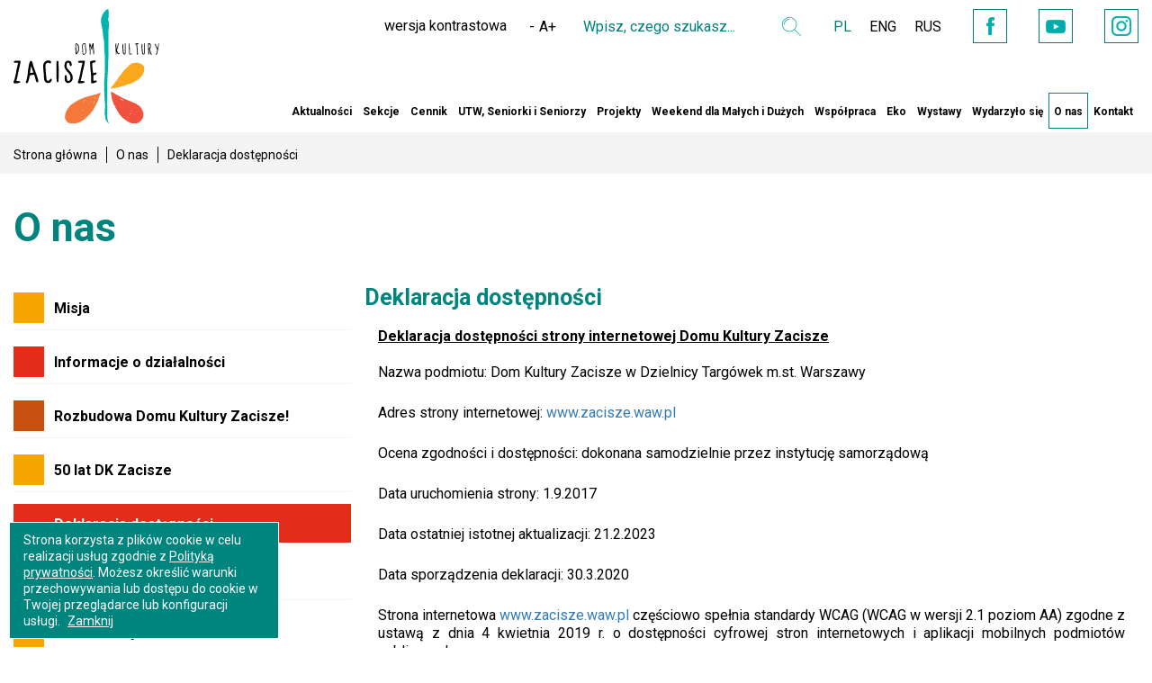

--- FILE ---
content_type: text/html; charset=utf-8
request_url: https://zacisze.waw.pl/pl/deklaracja-dostepnosci
body_size: 6498
content:
<!DOCTYPE html>
<html lang="pl">
<head>
    <meta http-equiv="Content-type" content="text/html; charset=utf-8">
    <meta name="viewport" content="width=device-width, initial-scale=1.0">
    <title>Deklaracja dostępności  - Dom Kultury "Zacisze"</title>
    <meta name="description" content="Deklaracja dostępności">
    <link href="/favicon.ico" type="image/x-icon" rel="icon">
    <link href="/css/css.css?v=1.4441" rel="stylesheet" type="text/css"><!-- Google tag (gtag.js) --> <script async src="https://www.googletagmanager.com/gtag/js?id=G-Y2F83CYP7H"></script> <script> window.dataLayer = window.dataLayer || []; function gtag(){dataLayer.push(arguments);} gtag('js', new Date()); gtag('config', 'G-Y2F83CYP7H'); </script>
</head>
<body class="subpage">

<ul class="skip-links list-unstyled">
            <li><a href="#main-menu" class="inner">Przejdź do menu głównego</a></li>
            <li><a href="#content-main" class="inner">Przejdź do treści</a></li>
            <li><a href="/pl/mapa-serwisu">Mapa serwisu</a></li>
        </ul>


<header>

    <div class="header-box">
        <div class="wrapper">
                      <a href="/" class="logo"><img src="/img/logo.svg?v=2" alt="Dom Kultury Zacisze"></a>
            <div class="pull-right">
                <ul>
                    <li>
                        <div class="x-box">
                            <ul>
                                <li><a href="" class="contrast-btn">wersja kontrastowa</a></li>
                                <li>
                                    <div class="font-box">
                                        <ul>
                                            <li><a href="" class="font-small">-</a></li>
                                            <li><a href="" class="font-normal">A</a></li>
                                            <li><a href="" class="font-large">+</a></li>
                                        </ul>
                                    </div>
                                </li>
                            </ul>
                        </div>
                    </li>
                    <li>
                        <div class="search-box">
                            <form action="/pl" method="post" id="searching">
                                <label class="sr-only" for="fraza">Wpisz czego szukasz</label>
                                <input type="hidden" name="m" value="szukaj">
                                <input type="hidden" name="l" value="pl">
                                <div class="search">
                                    <input type="text" name="fraza" id="fraza" placeholder="Wpisz, czego szukasz...">
                                    <button type="submit"><span><span class="sr-only">Wyszukaj</span></span></button>
                                </div>
                            </form>
                        </div>
                    </li>
                    <li>
                            <div class="langs">
                                <ul>
                                    <li><a href="/" class="current">PL</a></li>
                                    <li><a href="/pl/o-nas-en">ENG</a></li>
                                    <li><a href="/pl/o-nas-ru">RUS</a></li>
                                </ul>
                            </div>
                        </li>
                        <li>
                            <div class="social">
                                <ul>
                                    <li><a href="https://www.facebook.com/dkzacisze/" target="_blank" rel="nofollow" title="Facebook" class="fb"><span class="sr-only">Facebook</span></a></li>
                                    <li><a href="https://www.youtube.com/user/zaciszedk" target="_blank" rel="nofollow" title="YouTube" class="yt"><span class="sr-only">YouTube</span></a></li>
                                    <li><a href="https://www.instagram.com/domkulturyzacisze/" target="_blank" rel="nofollow" title="Instagram" class="inst"><span class="sr-only">Instagram</span></a></li>
                                </ul>
                            </div>
                        </li>
                </ul>
            </div>
        </div>
    </div>
    <div class="menu-box">
        <div class="wrapper">
            <nav class="main-menu">
                <ul id="main-menu"><li class="menu_4"><a href="/pl/aktualnosci">Aktualności</a><ul><li class="menu_126"><a href="/pl/aktualnosci">Aktualności</a></li><li class="menu_115"><a href="/pl/Roczny-harmonogram-imprez">Roczny harmonogram imprez</a></li></ul></li><li class="menu_5"><a href="/pl/sekcje-i-zajecia">Sekcje</a><ul><li class="menu_27"><a href="/pl/sekcje/sztuki-plastyczne">Plastyczne, manualne i kreatywne</a><ul><li class="menu_51"><a href="/pl/dzieci">Dzieci</a></li><li class="menu_40"><a href="/pl/mlodziez">Młodzież</a></li><li class="menu_43"><a href="/pl/sekcje/manualne-i-plastyczne/dorosli">Dorośli</a></li></ul></li><li class="menu_29"><a href="/pl/sekcje/muzyka">Muzyka</a><ul><li class="menu_49"><a href="/pl/dzieci-horyzonty">Dzieci</a></li><li class="menu_41"><a href="/pl/dzieci-muzyka">Młodzież</a></li><li class="menu_39"><a href="/pl/sekcje/muzyka/dorosli">Dorośli</a></li></ul></li><li class="menu_28"><a href="/pl/sekcje/teatr">Teatr i Film</a><ul><li class="menu_38"><a href="/pl/sekcje/teatr/dzieci">Dzieci</a></li><li class="menu_42"><a href="/pl/sekcje/teatr/mlodziez">Młodzież</a></li><li class="menu_182"><a href="/pl/sekcje/teatr/dorosli">Dorośli</a></li></ul></li><li class="menu_153"><a href="/pl/sekcje/taniec">Taniec i Ruch</a><ul><li class="menu_194"><a href="/pl/taniec">Dzieci</a></li><li class="menu_195"><a href="/pl/sekcje/taniec/mlodziez">Młodzież</a></li><li class="menu_196"><a href="/pl/dorosli-taniec">Dorośli</a></li></ul></li><li class="menu_189"><a href="/pl/edukacja">Edukacja</a><ul><li class="menu_197"><a href="/pl/sekcje/edukacja/dzieci">Dzieci</a></li><li class="menu_198"><a href="/pl/sekcje/edukacja/mlodziez">Młodzież</a></li><li class="menu_199"><a href="/pl/sekcje/edukacja/dorosli">Dorośli</a></li></ul></li></ul></li><li class="menu_172"><a href="/pl/cennik">Cennik</a></li><li class="menu_6"><a href="/pl/utw-zacisze">UTW, Seniorki i Seniorzy</a><ul><li class="menu_18"><a href="/pl/utw-zostan-studentem">Zostań Studentką  i Studentem UTW</a></li><li class="menu_70"><a href="/pl/utw-zacisze/aktualnosci">Aktualności</a></li><li class="menu_79"><a href="/pl/kalendarz-roku-akademickiego-20252026">Kalendarz akademicki 2025/2026</a></li><li class="menu_83"><a href="/pl/utw-wyklady">Wykłady</a></li><li class="menu_82"><a href="/pl/utw-warsztaty-sekcje">Sekcje</a></li><li class="menu_151"><a href="/pl/zespoly-solisci">Zespoły wokalne, Solistki i Soliści</a></li><li class="menu_271"><a href="/pl/19-lat-zaciszanskiej-nuty">19 + lat  Zaciszańskiej Nuty</a></li><li class="menu_277"><a href="/pl/13-lat-zurawi">13 + lat Żurawi</a></li><li class="menu_15"><a href="/pl/utw-i-seniorzy/wyjscia-wyjazdy-artystyczne">Wyjścia i wyjazdy artystyczne</a></li><li class="menu_26"><a href="/pl/utw-zacisze/archiwum">Wydarzyło się</a></li><li class="menu_143"><a href="/pl/kolo-terenowe-zwiazku-sybirakow-warszawa-praga-polnoc">Związek Sybiraków Warszawa Praga Północ</a></li><li class="menu_25"><a href="/pl/nie-tylko-dla-utw">Koło nr 5  - Zacisze</a></li><li class="menu_250"><a href="/pl/utw-i-seniorzy/przeglady-i-festiwale">Przeglądy i festiwale</a></li><li class="menu_103"><a href="/pl/utw-zacisze/wieczorki-taneczne-dla-doroslych">Wieczorki taneczne dla dorosłych</a></li><li class="menu_257"><a href="/pl/byli-wsrod-nas">Byli wśród nas</a></li></ul></li><li class="menu_8"><a href="/pl/projekty">Projekty</a><ul><li class="menu_184"><a href="/pl/projekty">Realizowane</a></li><li class="menu_183"><a href="/pl/projekty/zakonczone-projekty">Zakończone</a></li></ul></li><li class="menu_158"><a href="/pl/warsztaty-sobotnie">Weekend dla Małych i Dużych</a><ul><li class="menu_280"><a href="/pl/weekend-dla-malych-i-duzych/aqua-art-eksperymenty" target="_blank">Aqua Art Eksperymenty</a></li><li class="menu_286"><a href="/pl/weekend-dla-malych-i-duzych/artystyczny-kufer">Artystyczny Kufer</a></li><li class="menu_283"><a href="/pl/weekend-dla-malych-i-duzych/bajkowa-sztuka-dziecka">Bajkowa Sztuka Dziecka</a></li><li class="menu_284"><a href="/pl/weekend-dla-malych-i-duzych/mali-einsteini">Mali Einsteini</a></li><li class="menu_282"><a href="/pl/weekend-dla-malych-i-duzych/neurografika">Neurografika</a></li><li class="menu_287"><a href="/pl/weekend-dla-malych-i-duzych/przetwornia">PrzeTwórnia</a></li><li class="menu_288"><a href="/pl/weekend-dla-malych-i-duzych/roztanczona-sobota">Roztańczona Sobota</a></li><li class="menu_281"><a href="/pl/weekend-dla-malych-i-duzych/soboty-dla-kobiet-malych-i-duzych">Soboty dla Kobiet Małych i Dużych</a></li><li class="menu_289"><a href="/pl/weekend-dla-malych-i-duzych/teatr-improwizacji-swoyi">Teatr Improwizacji Swoї</a></li><li class="menu_160"><a href="/pl/aktualne-warsztaty">Aktualności</a></li></ul></li><li class="menu_254"><a href="/pl/wspolpraca">Współpraca</a><ul><li class="menu_261"><a href="/pl/wspolpraca/wspolpraca-z-instytucjami-kultury">Współpraca z instytucjami kultury</a></li><li class="menu_256"><a href="/pl/wspolpraca/wspolpraca-z-lokalna-spolecznoscia">Współpraca z lokalną społecznością</a></li><li class="menu_255"><a href="/pl/wspolpraca/wspolpraca-z-organizacjami-pozarzadowymi">Współpraca z organizacjami pozarządowymi</a></li><li class="menu_64"><a href="/pl/o-nas/wynajmy-sal">Wynajmy sal</a></li></ul></li><li class="menu_278"><a href="/pl/eko">Eko</a></li><li class="menu_9"><a href="/pl/wystawy">Wystawy</a><ul><li class="menu_62"><a href="/pl/wystawy">Aktualne wystawy</a></li><li class="menu_63"><a href="/pl/wystawy/wydarzylo-sie">Wydarzyło się</a></li></ul></li><li class="menu_68"><a href="/pl/wydarzylo-sie">Wydarzyło się</a></li><li class="current"><a href="/pl/o-nas">O nas</a><ul><li class="menu_54"><a href="/pl/o-nas/misja">Misja</a></li><li class="menu_52"><a href="/pl/o-nas/informacje-o-dzialalnosci">Informacje o działalności</a><ul><li class="menu_53"><a href="/pl/o-nas/informacje-o-dzialalnosci/historia">Historia</a></li></ul></li><li class="menu_246"><a href="/pl/o-nas/dom-kultury-zacisze-bedzie-rozbudowa">Rozbudowa Domu Kultury Zacisze!</a></li><li class="menu_204"><a href="/pl/50lecie-dk-zacisze">50 lat DK Zacisze</a></li><li class="menu_263"><a href="/pl/deklaracja-dostepnosci">Deklaracja dostępności</a></li><li class="menu_56"><a href="/pl/o-nas/pracownicy">Pracownicy</a></li><li class="menu_57"><a href="/pl/o-nas/nasi-instruktorzy">Instruktorzy</a></li><li class="menu_253"><a href="/pl/miejsce-przyjazne-seniorom">Miejsce Przyjazne Seniorom</a></li><li class="menu_58"><a href="/pl/o-nas/media-o-nas">Media o nas</a></li><li class="menu_133"><a href="/pl/o-nas/dane-do-faktury-oraz-nr-konta-bankowego">Dane do faktury oraz nr konta bankowego</a></li><li class="menu_251"><a href="/pl/rodo">RODO</a></li></ul></li><li class="menu_2"><a href="/pl/kontakt">Kontakt</a></li></ul>
            </nav>
        </div>
    </div>
</header>
<main id="content-main">
    <div class="breadcrumb-box">
        <div class="wrapper">
            <ul>
                <li><a href="/">Strona główna</a></li><li><a href="/pl/o-nas">O nas</a></li><li><span>Deklaracja dostępności</span></li>
            </ul>
        </div>
    </div>

    <div class="main-content">
        <div class="wrapper">

            <div class="title-1">
                <h1>O nas</h1>
            </div>

            <div class="wrapper-4">

                <div class="sidebar-1"><nav class="s-menu-1"><ul><li><a href="/pl/o-nas/misja">Misja</a></li><li><a href="/pl/o-nas/informacje-o-dzialalnosci">Informacje o działalności</a></li><li><a href="/pl/o-nas/dom-kultury-zacisze-bedzie-rozbudowa">Rozbudowa Domu Kultury Zacisze!</a></li><li><a href="/pl/50lecie-dk-zacisze">50 lat DK Zacisze</a></li><li class="current"><a href="/pl/deklaracja-dostepnosci">Deklaracja dostępności</a></li><li><a href="/pl/o-nas/pracownicy">Pracownicy</a></li><li><a href="/pl/o-nas/nasi-instruktorzy">Instruktorzy</a></li><li><a href="/pl/miejsce-przyjazne-seniorom">Miejsce Przyjazne Seniorom</a></li><li><a href="/pl/o-nas/media-o-nas">Media o nas</a></li><li><a href="/pl/o-nas/dane-do-faktury-oraz-nr-konta-bankowego">Dane do faktury oraz nr konta bankowego</a></li><li><a href="/pl/rodo">RODO</a></li></ul></nav></div>

                <div class="main-1">

                    <div class="title-3">
                        <h2>Deklaracja dostępności</h2>
                    </div>

                    <div class="wrapper-4">


<p style="text-align:justify"><strong><u>Deklaracja dostępności strony internetowej Domu Kultury Zacisze</u></strong><br />
<br />
Nazwa podmiotu: Dom Kultury Zacisze w Dzielnicy Targówek m.st. Warszawy</p>

<p style="text-align:justify">Adres strony internetowej: <a href="http://www.zacisze.waw.pl">www.zacisze.waw.pl</a></p>

<p style="text-align:justify">Ocena zgodności i dostępności: dokonana samodzielnie przez instytucję samorządową</p>

<p style="text-align:justify">Data uruchomienia strony: 1.9.2017</p>

<p style="text-align:justify">Data ostatniej istotnej aktualizacji: 21.2.2023 </p>

<p style="text-align:justify">Data sporządzenia deklaracji: 30.3.2020</p>

<p style="text-align:justify">Strona internetowa <a href="http://www.zacisze.waw.pl/">www.zacisze.waw.pl</a> częściowo spełnia standardy WCAG (WCAG w wersji 2.1 poziom AA) zgodne z ustawą z dnia 4 kwietnia 2019 r. o dostępności cyfrowej stron internetowych i aplikacji mobilnych podmiotów publicznych. </p>

<p style="text-align:justify"><strong>Informacja dla użytkowników z niepełnosprawnościami:</strong></p>

<ul>
	<li style="text-align:justify">Strona jest przystosowana do poruszania się po serwisie za pomocą klawisza TAB. Funkcja zaprojektowana z myślą o użytkownikach korzystających wyłącznie z klawiatury.</li>
	<li style="text-align:justify">Wzorcowe tytuły podstron, porządkujące funkcje dat, powiększana czcionka i wersja kontrastowa strony.</li>
	<li style="text-align:justify">Linki wewnętrzne otwierają się w tym samym oknie, co daje użytkownikowi pełną kontrolę nad swoją przeglądarką.</li>
	<li style="text-align:justify">Linki do serwisów zewnętrznych otwierają się w nowych oknach.</li>
	<li style="text-align:justify">Przykładamy wagę do pisania czytelnych i zrozumiałych tekstów.</li>
</ul>

<p style="text-align:justify"><strong>Niedostępne elementy serwisu:</strong></p>

<ul>
	<li style="text-align:justify">Częściowo brak opisów alternatywnych i tytułów dla części zdjęć i grafik - będą systematycznie uzupełniane.</li>
	<li style="text-align:justify">Częściowo brak audio deskrypcji dla materiałów wideo/multimedialnych.</li>
</ul>

<p style="text-align:justify"><strong>Wersja mobilna serwisu:</strong></p>

<ul>
	<li style="text-align:justify">Serwis można przeglądać na ekranach urządzeń mobilnych, takich jak telefony komórkowe i tablety. Zbudowany został w oparciu o metodę Responsive Web Design, dzięki czemu automatycznie dostosowuje moduły strony do rozdzielczości ekranu urządzenia mobilnego.</li>
</ul>

<p style="text-align:justify"><strong>Aplikacje mobilne:</strong></p>

<ul>
	<li style="text-align:justify">Dom Kultury Zacisze nie oferuje osobnych aplikacji mobilnych.</li>
</ul>

<p style="text-align:justify"><strong>Informacje zwrotne i dane kontaktowe:</strong></p>

<ul>
	<li style="text-align:justify">W przypadku problemów z dostępnością strony internetowej prosimy o kontakt: Karolina Stępniewska, <u><a href="mailto:k.stepniewska@zacisze.waw.pl ">k.stepniewska@zacisze.waw.pl</a></u><a href="mailto:k.stepniewska@zacisze.waw.pl "><u> </u></a>22 679 84 69 wew.3.</li>
</ul>

<p style="text-align:justify"><u><strong>Dostępność architektoniczna Domu Kultury Zacisze</strong></u></p>

<p>Dom Kultury Zacisze powstał 55 lat temu, kiedy jeszcze nie myślano o przystosowaniu</p>

<p>budynku dla osób z niepełnosprawnością ruchową.</p>

<p>W chwili obecnej Dom Kultury Zacisze jest częściowo dostępny.</p>

<p>W roku 2023 nastąpiło oficjalne przekazanie terenu wokół DK Zacisze i rozpoczęła się rozbudowa domu kultury. Po zakończeniu prac DK Zacisze zyska nowe oblicze i zostanie dostosowany dla osób z niepełnosprawnościami.  </p>

<p>Obecnie Dom Kultury Zacisze mieścimy się na trzech kondygnacjach.</p>

<p>Do budynku można wejść za pomocą dwóch wejść:</p>

<ul>
	<li>wejście główne od ul. Blokowej, prowadzą do niego 4 schody w dół. Nie ma pochylni. Jest poręcz.</li>
	<li>wejście od ul. Radzymińskiej, prowadzi do niego 13 schodów w górę. Nie ma pochylni. Jest poręcz.</li>
</ul>

<p>Budynek zajmuje trzy kondygnacje.</p>

<p>Informacja/sekretariat DK Zacisze znajduje się po lewej stronie od głównego wejścia do DK Zacisze. O każdej porze dostępny jest pracownik, który udzieli wszelkich informacji.</p>

<p>Toalety znajdują się na pierwszej i trzeciej kondygnacji. Żadna nie jest dostępna dla osób z niepełnosprawnością ruchową.</p>

<p>Dotarcie do nich związane jest z pokonaniem schodów.</p>

<p>W budynku nie ma windy.</p>

<p>Część pomieszczeń oznaczona jest tabliczkami, które pozwalają odczytać nazwy za pomocą alfabetu Braille’a, wypukłego druku powiększonego oraz kodu NFC.</p>

<p>W sali teatralnej, Galerii i Informacji/Sekretariacie DK Zacisze, czyli w kluczowych przestrzeniach dla działalności kluczowych przestrzeniach dla działalności w roku 2022 zainstalowano 3 pętle indukcyjne.</p>

<p>DK Zacisze obsługuje osoby z psami asystującymi.</p>

<p>W przypadku chęci uczestnictwa osób z niepełnosprawnością w wydarzeniach DK Zacisze prosimy o wcześniejszy kontakt z sekretariatem tel. 22 679 84 69 lub 743 87 10, w celu otwarcia drzwi bezpośrednio na salę teatralną.</p>

<p>Najbliższy przystanek autobusowy: Tużycka</p>

<p style="text-align:justify"><u><strong>Dom Kultury Zacisze w języku migowym - <a href="https://youtu.be/M5CfFZGY7Vw">zobacz filmik</a>!</strong></u></p>

<p><iframe frameborder="0" height="315" src="https://www.youtube.com/embed/M5CfFZGY7Vw" title="YouTube video player" width="560"></iframe></p>









    
    <div class="p-content">
        <div class="p-title">DO POBRANIA:</div>
        <ul class="p-list-1">
            
            <li>
                <a href="/pliki/Artykul/1307_Dom_Kultury_ZACISZE_w_Dzielnicy_Targowek.pdf">
                    <span style="background: #f47837;">pdf</span> Dom Kultury „ZACISZE” w Dzielnicy Targówek.pdf (724.42 KB)
                </a>
            </li>
            
            <li>
                <a href="/pliki/Artykul/2803_Raport_o_stanie_zapewnienia_dostepnosci_podmiotu_publicznego_GUS.pdf">
                    <span style="background: #f47837;">pdf</span> Raport o stanie zapewnienia dostępności podmiotu publicznego. GUS.pdf (146.1 KB)
                </a>
            </li>
            
        </ul>
    </div>
    

</div>



                </div>

            </div>


        </div>
    </div>

    <div class="container-bg">

        <div class="wrapper">

            <div class="newsletter-box">
                <div class="wrapper-3">
                    <div class="row">
                        <form action="javascript:void(0)" id="newsletterForm" method="post" onsubmit="return Newsletter('pl','add','Newsletter');return false;">
                            <div class="col-sm-4 col-xs-12">
                                <label for="newsletter_email">Newsletter</label>
                            </div>
                            <div class="col-sm-4 col-xs-12">
                                <input type="hidden" name="akcja" id="akcja" value="add">
                                <input type="text" name="newsletter_email" id="newsletter_email" placeholder="Wpisz swój adres e-mail">
                                <div id="newsletter_info"></div>
                            </div>
                            <div class="col-sm-4 col-xs-12">
                                <button type="submit" class="btn-4">ZAPISZ SIĘ <span></span></button>
                            </div>
                        </form>
                    </div>
                </div>
            </div>

        </div>

    </div>

    <div class="header-rsp">
        <div class="logo-rsp"><a href="/">&nbsp;</a></div>
        <button class="hamburger hamburger--collapse" type="button">
				<span class="hamburger-box">
					<span class="hamburger-inner"> <span class="sr-only">menu</span></span>
				</span>
        </button>
    </div>

    <div class="menu-rsp">
        <div class="opacity-rsp"></div>
        <nav></nav>
    </div>
</main>
<footer class="x-footer"><a href="" class="scroll-up"><span class="sr-only">Do góry</span></a>
                <div class="wrapper-1">
                    <div class="row">
                        <div class="col-sm-2 col-xs-12">
                            <div class="pull-left">
                                <img src="/img/logo.png" alt="Dom Kultury Zacisze">
                            </div>
                        </div>
<div class="col-sm-2 col-xs-12">
                  <div class="x-box-1">
                     <img src="/img/syrenka.png?v=2" alt="spółka miasta stołecznego Warszawy">
                  </div>
               </div>
                        <div class="col-sm-3 col-xs-12">
                            <div class="f-title">KONTAKT:</div>
                            <p>
                                DOM KULTURY "ZACISZE"<br>
                                W DZIELNICY TARGÓWEK M.ST.WARSZAWY<br>
                                ul. Blokowa 1, 03-641 Warszawa
                            </p>
                            <p>tel.: 22 679 84 69, 22 743 87 10</p>
                            <a href="mailto:sekretariat@zacisze.waw.pl">sekretariat@zacisze.waw.pl</a><br>
                            <a href="mailto:utw@zacisze.waw.pl">utw@zacisze.waw.pl</a>
                        </div>
                        <div class="col-sm-2 col-xs-12 text-center">
                            <div class="f-title">OBSERWUJ NAS:</div>
                            <div class="social-1">
                               <ul>
                            <li><a href="https://www.facebook.com/dkzacisze/" target="_blank" rel="nofollow" title="Facebook" class="fb fb-1"><span class="sr-only">Facebook</span></a></li>
                            <li><a href="https://www.youtube.com/user/zaciszedk" target="_blank" rel="nofollow" title="YouTube" class="yt yt-1"><span class="sr-only">YouTube</span></a></li>
                             <li><a href="https://www.instagram.com/domkulturyzacisze/" target="_blank" rel="nofollow" title="Instagram" class="inst inst-1"><span class="sr-only">Instagram</span></a></li>
                        </ul>
                            </div>
                        </div>
                        <div class="col-sm-1 col-xs-12"></div>
                        <div class="col-sm-3 col-xs-12">
                            <div class="f-title">ORGANIZATOR:</div>
                            <div class="f-logos">
                                <div class="f-logos">
                        <figure><a href="https://targowek.um.warszawa.pl/" rel="nofollow" target="_blank"><img alt="Urząd Dzielnicy Targówek m.st. Warszawy" src="/img/targowek-logo-1.png"></a></figure>
                    </div>
                            </div>
                        </div>
                        <div class="col-sm-1 col-xs-12">
                            <div class="pull-right">
                                <a href="/pl/bip"><img src="/img/icons/bip.png" alt="BIP"></a>
                            </div>
                        </div>
                    </div>
                    <div class="created">
© 2017 Dom Kultury Zacisze<br>
Wykonanie:  <a href="https://bull-design.pl/" target="_blank" rel="nofollow">Agencja Interaktywna Bull Design</a>
</div>
                </div>
            </footer>



<script src="/js/js.js?v=4.3111" async></script>



<script>var language = "pl";</script>



</body>
</html>